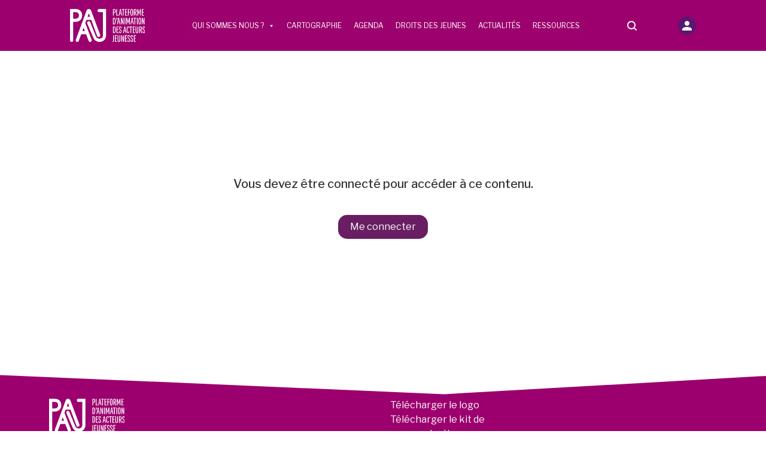

--- FILE ---
content_type: text/html; charset=UTF-8
request_url: https://www.la-paaj.fr/compte/ajouter-une-ressource/
body_size: 13212
content:
<!DOCTYPE html><html lang="fr-FR" class="no-js"><head><script data-no-optimize="1">var litespeed_docref=sessionStorage.getItem("litespeed_docref");litespeed_docref&&(Object.defineProperty(document,"referrer",{get:function(){return litespeed_docref}}),sessionStorage.removeItem("litespeed_docref"));</script> <meta charset="UTF-8"><meta name="viewport" content="width=device-width, initial-scale=1.0"><meta http-equiv="X-UA-Compatible" content="IE=edge,chrome=1" /><link rel="profile" href="http://gmpg.org/xfn/11"><link rel="pingback" href="https://www.la-paaj.fr/xmlrpc.php"><title>Ajouter une ressource - La Paaj</title>
<!--[if lt IE 9]> <script src="https://www.la-paaj.fr/wp-content/themes/crajep/js/html5.js"></script> <![endif]--><meta name='robots' content='noindex, nofollow' /><meta property="og:locale" content="fr_FR" /><meta property="og:type" content="article" /><meta property="og:title" content="Ajouter une ressource - La Paaj" /><meta property="og:url" content="https://www.la-paaj.fr/compte/ajouter-une-ressource/" /><meta property="og:site_name" content="La Paaj" /><meta property="article:modified_time" content="2022-09-14T14:15:08+00:00" /><meta name="twitter:card" content="summary_large_image" /> <script type="application/ld+json" class="yoast-schema-graph">{"@context":"https://schema.org","@graph":[{"@type":"WebPage","@id":"https://www.la-paaj.fr/compte/ajouter-une-ressource/","url":"https://www.la-paaj.fr/compte/ajouter-une-ressource/","name":"Ajouter une ressource - La Paaj","isPartOf":{"@id":"https://www.la-paaj.fr/#website"},"datePublished":"2022-06-28T14:24:39+00:00","dateModified":"2022-09-14T14:15:08+00:00","breadcrumb":{"@id":"https://www.la-paaj.fr/compte/ajouter-une-ressource/#breadcrumb"},"inLanguage":"fr-FR","potentialAction":[{"@type":"ReadAction","target":["https://www.la-paaj.fr/compte/ajouter-une-ressource/"]}]},{"@type":"BreadcrumbList","@id":"https://www.la-paaj.fr/compte/ajouter-une-ressource/#breadcrumb","itemListElement":[{"@type":"ListItem","position":1,"name":"Accueil","item":"https://www.la-paaj.fr/"},{"@type":"ListItem","position":2,"name":"Compte","item":"https://www.la-paaj.fr/compte/"},{"@type":"ListItem","position":3,"name":"Ajouter une ressource"}]},{"@type":"WebSite","@id":"https://www.la-paaj.fr/#website","url":"https://www.la-paaj.fr/","name":"La Paaj","description":"Plateforme d&#039;animation des acteurs jeunesse","potentialAction":[{"@type":"SearchAction","target":{"@type":"EntryPoint","urlTemplate":"https://www.la-paaj.fr/?s={search_term_string}"},"query-input":{"@type":"PropertyValueSpecification","valueRequired":true,"valueName":"search_term_string"}}],"inLanguage":"fr-FR"}]}</script> <link rel="alternate" title="oEmbed (JSON)" type="application/json+oembed" href="https://www.la-paaj.fr/wp-json/oembed/1.0/embed?url=https%3A%2F%2Fwww.la-paaj.fr%2Fcompte%2Fajouter-une-ressource%2F" /><link rel="alternate" title="oEmbed (XML)" type="text/xml+oembed" href="https://www.la-paaj.fr/wp-json/oembed/1.0/embed?url=https%3A%2F%2Fwww.la-paaj.fr%2Fcompte%2Fajouter-une-ressource%2F&#038;format=xml" /><style id='wp-img-auto-sizes-contain-inline-css' type='text/css'>img:is([sizes=auto i],[sizes^="auto," i]){contain-intrinsic-size:3000px 1500px}
/*# sourceURL=wp-img-auto-sizes-contain-inline-css */</style><link data-optimized="2" rel="stylesheet" href="https://www.la-paaj.fr/wp-content/litespeed/css/f2a14a439dc31f68e29494d462cadc1a.css?ver=37f06" /> <script type="litespeed/javascript" data-src="https://www.la-paaj.fr/wp-includes/js/jquery/jquery.min.js" id="jquery-core-js"></script> <link rel="https://api.w.org/" href="https://www.la-paaj.fr/wp-json/" /><link rel="alternate" title="JSON" type="application/json" href="https://www.la-paaj.fr/wp-json/wp/v2/pages/976" /><link rel="EditURI" type="application/rsd+xml" title="RSD" href="https://www.la-paaj.fr/xmlrpc.php?rsd" /><meta name="generator" content="WordPress 6.9" /><link rel='shortlink' href='https://www.la-paaj.fr/?p=976' /><style type="text/css" id="wp-custom-css">.btn-center{margin: auto;}</style><style type="text/css">/** Mega Menu CSS: fs **/</style><link rel="apple-touch-icon" sizes="57x57" href="/wp-content/themes/crajep/images/favicon/apple-icon-57x57.png"><link rel="apple-touch-icon" sizes="60x60" href="/wp-content/themes/crajep/images/favicon/apple-icon-60x60.png"><link rel="apple-touch-icon" sizes="72x72" href="/wp-content/themes/crajep/images/favicon/apple-icon-72x72.png"><link rel="apple-touch-icon" sizes="76x76" href="/wp-content/themes/crajep/images/favicon/apple-icon-76x76.png"><link rel="apple-touch-icon" sizes="114x114" href="/wp-content/themes/crajep/images/favicon/apple-icon-114x114.png"><link rel="apple-touch-icon" sizes="120x120" href="/wp-content/themes/crajep/images/favicon/apple-icon-120x120.png"><link rel="apple-touch-icon" sizes="144x144" href="/wp-content/themes/crajep/images/favicon/apple-icon-144x144.png"><link rel="apple-touch-icon" sizes="152x152" href="/wp-content/themes/crajep/images/favicon/apple-icon-152x152.png"><link rel="apple-touch-icon" sizes="180x180" href="/wp-content/themes/crajep/images/favicon/apple-icon-180x180.png"><link rel="icon" type="image/png" sizes="192x192"  href="/wp-content/themes/crajep/images/favicon/android-icon-192x192.png"><link rel="icon" type="image/png" sizes="32x32" href="/wp-content/themes/crajep/images/favicon/favicon-32x32.png"><link rel="icon" type="image/png" sizes="96x96" href="/wp-content/themes/crajep/images/favicon/favicon-96x96.png"><link rel="icon" type="image/png" sizes="16x16" href="/wp-content/themes/crajep/images/favicon/favicon-16x16.png"><link rel="manifest" href="/wp-content/themes/crajep/images/favicon/manifest.json"><meta name="msapplication-TileColor" content="#ffffff"><meta name="msapplication-TileImage" content="/wp-content/themes/crajep/images/favicon/ms-icon-144x144.png"><meta name="theme-color" content="#ffffff"><link rel="stylesheet" href="https://use.typekit.net/hbu5zie.css"> <script type="litespeed/javascript">tarteaucitron.init({"privacyUrl":"/politique-de-confidentialite","hashtag":"#tarteaucitron","cookieName":"tarteaucitron","orientation":"bottom","showAlertSmall":!0,"cookieslist":!1,"adblocker":!1,"DenyAllCta":!0,"AcceptAllCta":!0,"highPrivacy":!0,"handleBrowserDNTRequest":!1,"removeCredit":!0,"moreInfoLink":!0,"useExternalCss":!1,"readmoreLink":"/politique-de-confidentialite"})</script> <style>#tarteaucitronAlertSmall {
        left: 10px !important;
        right: auto !important;
    }
    #tarteaucitronIcon {
        left: 125px !important;
        right: auto !important;
        bottom: -10px !important;
    }</style> <script type="litespeed/javascript">var accesskey="3661"</script> <script type="litespeed/javascript" data-src="https://www.numanis.net/accessedition.js" charset="UTF-8"></script>  <script type="litespeed/javascript">var _paq=window._paq=window._paq||[];_paq.push(['trackPageView']);_paq.push(['enableLinkTracking']);(function(){var u="//www.la-paaj.fr/matomo/";_paq.push(['setTrackerUrl',u+'matomo.php']);_paq.push(['setSiteId','1']);var d=document,g=d.createElement('script'),s=d.getElementsByTagName('script')[0];g.async=!0;g.src=u+'matomo.js';s.parentNode.insertBefore(g,s)})()</script>  <script type="litespeed/javascript">function displayStructure(){jQuery('.prenom').css('display','none');jQuery('.next-step').removeClass('d-none');jQuery('.nom').removeClass('col-sm-6');jQuery('.nom').addClass('col-sm-12');jQuery('.nom').find('label').empty();jQuery('.nom').find('label').append("Nom de la structure");jQuery('.nom').find('#new-lastname').attr("placeholder","Nom de la structure")}
function displayIndividuel(){jQuery('.next-step').removeClass('d-none');jQuery('.prenom').css('display','block');jQuery('.nom').removeClass('col-sm-12');jQuery('.nom').addClass('col-sm-6');jQuery('.nom').find('label').empty();jQuery('.nom').find('label').append("Nom");jQuery('.nom').find('#new-lastname').attr("placeholder","Nom")}
function resetFormInscription(){jQuery('.next-step').addClass('d-none');jQuery('.input-compte').prop('checked',!1)}</script> </head><body class="wp-singular page-template page-template-ajouter-ressource page-template-ajouter-ressource-php page page-id-976 page-child parent-pageid-202 wp-theme-crajep mega-menu-Menu-Haut"><header id="masthead" class="site-header" role="banner"><div class="container"><div class="d-flex justify-content-around flex-wrap align-items-center"><div class="logo-container">
<a title="La Paaj" href="/">
<img data-lazyloaded="1" src="[data-uri]" title="La Paaj" height="55" data-src="https://www.la-paaj.fr/wp-content/themes/crajep/images/logo.svg" alt="Logo PAAJ"/>
</a></div><div class="main-menu"><div id="mega-menu-wrap-Menu-Haut" class="mega-menu-wrap"><div class="mega-menu-toggle"><div class="mega-toggle-blocks-left"></div><div class="mega-toggle-blocks-center"></div><div class="mega-toggle-blocks-right"><div class='mega-toggle-block mega-menu-toggle-animated-block mega-toggle-block-0' id='mega-toggle-block-0'><button aria-label="Toggle Menu" class="mega-toggle-animated mega-toggle-animated-slider" type="button" aria-expanded="false">
<span class="mega-toggle-animated-box">
<span class="mega-toggle-animated-inner"></span>
</span>
</button></div></div></div><ul id="mega-menu-Menu-Haut" class="mega-menu max-mega-menu mega-menu-horizontal mega-no-js" data-event="hover_intent" data-effect="fade_up" data-effect-speed="200" data-effect-mobile="disabled" data-effect-speed-mobile="0" data-mobile-force-width="false" data-second-click="go" data-document-click="collapse" data-vertical-behaviour="standard" data-breakpoint="992" data-unbind="true" data-mobile-state="collapse_all" data-mobile-direction="vertical" data-hover-intent-timeout="300" data-hover-intent-interval="100"><li class="mega-menu-item mega-menu-item-type-custom mega-menu-item-object-custom mega-menu-item-has-children mega-align-bottom-left mega-menu-flyout mega-menu-item-1095" id="mega-menu-item-1095"><a class="mega-menu-link" href="/qui-sommes-nous/presentation" aria-expanded="false" tabindex="0">Qui sommes nous ?<span class="mega-indicator" aria-hidden="true"></span></a><ul class="mega-sub-menu"><li class="mega-menu-item mega-menu-item-type-post_type mega-menu-item-object-page mega-menu-item-941" id="mega-menu-item-941"><a class="mega-menu-link" href="https://www.la-paaj.fr/qui-sommes-nous/presentation/">Présentation</a></li><li class="mega-menu-item mega-menu-item-type-post_type mega-menu-item-object-page mega-menu-item-940" id="mega-menu-item-940"><a class="mega-menu-link" href="https://www.la-paaj.fr/qui-sommes-nous/partenaires/">Partenaires</a></li><li class="mega-menu-item mega-menu-item-type-post_type mega-menu-item-object-page mega-menu-item-1035" id="mega-menu-item-1035"><a class="mega-menu-link" href="https://www.la-paaj.fr/contacter-la-paaj/">Contact</a></li><li class="mega-menu-item mega-menu-item-type-post_type mega-menu-item-object-page mega-menu-item-1825" id="mega-menu-item-1825"><a class="mega-menu-link" href="https://www.la-paaj.fr/qui-sommes-nous/la-foire-aux-questions/">La foire aux questions</a></li></ul></li><li class="mega-menu-item mega-menu-item-type-post_type mega-menu-item-object-page mega-align-bottom-left mega-menu-flyout mega-menu-item-187" id="mega-menu-item-187"><a class="mega-menu-link" href="https://www.la-paaj.fr/cartographie-des-structures/" tabindex="0">Cartographie</a></li><li class="mega-menu-item mega-menu-item-type-post_type mega-menu-item-object-page mega-align-bottom-left mega-menu-flyout mega-menu-item-186" id="mega-menu-item-186"><a class="mega-menu-link" href="https://www.la-paaj.fr/recherche-agenda/" tabindex="0">Agenda</a></li><li class="mega-menu-item mega-menu-item-type-post_type mega-menu-item-object-page mega-align-bottom-left mega-menu-flyout mega-menu-item-185" id="mega-menu-item-185"><a class="mega-menu-link" href="https://www.la-paaj.fr/droits-des-jeunes/" tabindex="0">Droits des jeunes</a></li><li class="mega-menu-item mega-menu-item-type-post_type mega-menu-item-object-page mega-align-bottom-left mega-menu-flyout mega-menu-item-184" id="mega-menu-item-184"><a class="mega-menu-link" href="https://www.la-paaj.fr/actualites-jeunesse-et-education-populaire/" tabindex="0">Actualités</a></li><li class="mega-menu-item mega-menu-item-type-post_type mega-menu-item-object-page mega-align-bottom-left mega-menu-flyout mega-menu-item-183" id="mega-menu-item-183"><a class="mega-menu-link" href="https://www.la-paaj.fr/partage-de-ressources/" tabindex="0">Ressources</a></li></ul></div></div><div class="dropdown search">
<i class="icon-sprite icon-loupe dropdown-toggle" id="searchMenu" data-bs-toggle="dropdown" aria-expanded="false"></i><form role="search" method="get" class="search-form" action="/"><div class="navbar-btn input-group input-group-sm">
<input style="display: none;" type="search" class="form-control search-field" placeholder="Rechercher..." value="" name="s" title="Rechercher&nbsp;:">
<a class="search" id="search-icon" href="#"><span class="icon-sprite icon-search"></span></a></div></form></div><div class="login-container dropdown"><div class="login">
<a class="login-icon" data-bs-toggle="modal" href="#loginModal" role="button">
<span class="icon-sprite icon-member"></span>
</a></div></div></div></div></header><div class="modal fade modal-full-size" tabindex="-1" id="loginModal" aria-labelledby="loginModalLabel" aria-hidden="true" data-bs-backdrop="static" data-bs-keyboard="false"><div class="modal-dialog modal-dialog-centered"><div class="modal-content"><div class="modal-header">
<button type="button" class="btn-close" data-bs-dismiss="modal" aria-label="Close"></button></div><div class="modal-body"><div class="container"><div class="row"><div class="text-center">
<a href="/">
<img data-lazyloaded="1" src="[data-uri]" width="177" height="90" data-src="/wp-content/themes/crajep/images/logo-popup.png"/>
</a><hr/></div><div class="row"><div class="text-center"><h3>Bienvenue sur la PAAJ !</h3><p>Tout le contenu du portail est accessible sans compte. Seules les structures et collectivités doivent en créer un pour accéder aux formulaires et compléter leurs informations.<br />
<strong>Bonne journée</strong></p></div></div></div><div class="error-messages"></div><div class="row"><form method="post" class="sign-in">
<a data-bs-toggle="modal" href="#registerModal" role="button">Pas encore de compte ? Inscrivez-vous !</a><div class="row">
<label for="user-name" class="form-label">E-mail</label><br />
<input type="text" name="user-name" class="form-control" id="user-name" value="" required/></div><div class="row">
<label for="password" class="form-label">Mot de passe</label><br />
<input type="password" name="password" class="form-control" id="password" required/></div><div class="checkbox">
<input type="checkbox" class="labelauty" id="remember-me" name="remember-me" value='1' checked>
<label for="remember-me">Se souvenir de moi</label></div><div class="row">
<input type="submit" name="submit" class="btn btn-login" value="Connexion" id = "yellow-button" />
<input type="hidden" name="action" value="log-in" /></div>
<a href="/wp-login.php?action=lostpassword" role="button">Mot de passe oublié ?</a></form></div></div></div></div></div></div><div class="modal fade modal-full-size" tabindex="-1" id="registerModal" aria-labelledby="registerModalLabel" aria-hidden="true" data-bs-backdrop="static" data-bs-keyboard="false"><div class="modal-dialog modal-dialog-centered"><div class="modal-content"><div class="modal-header">
<button type="button" class="btn-close" data-bs-dismiss="modal" aria-label="Close"></button></div><div class="modal-body"><div class="container"><div class="row"><div class="text-center">
<a href="/">
<img data-lazyloaded="1" src="[data-uri]" width="177" height="90" data-src="/wp-content/themes/crajep/images/logo-popup.png"/>
</a><hr/></div></div><div class="row"><div class="text-center"><h3>Bienvenue sur la PAAJ !</h3><p>Créez votre compte en quelques clics.</p></div></div><div class="row"><form action="#" method="POST" name="register-form" class="register-form"><div class="row">
<label for="individuel" class="form-label">Type de compte</label><p>Merci de choisir le type de compte que vous désirez créer :</p><div class="d-flex flex-wrap gap-2 justify-content-center"><div class="text-center my-2 my-sm-0">
<input type="radio" name="compte" id="individuel" value="crajep" class="input-compte">
<label for="individuel">Individuel</label></div><div class="text-center my-2 my-sm-0">
<input type="radio" name="compte" id="structure" value="structure" class="input-compte">
<label for="structure">Structure</label></div></div></div><div class="next-step d-none"><div class="row"><div class="prenom col-sm-6">
<label class="form-label">Prénom</label>
<input type="text" name="new_user_firstname" placeholder="Prénom" id="new-firstname" class="form-control"></div><div class="nom col-sm-6">
<label class="form-label">Nom</label>
<input type="text" name="new_user_lastname" placeholder="Nom" id="new-lastname" class="form-control"></div></div><div class="row"><div class="col-sm-12">
<label class="form-label">E-mail</label>
<input type="email" name="new_user_email" placeholder="Adresse e-mail" id="new-useremail" class="form-control"></div></div><div class="row align-items-end"><div class="col-sm-6">
<label class="form-label">Mot de passe <img data-lazyloaded="1" src="[data-uri]" width="512" height="30" data-src="https://www.la-paaj.fr/wp-content/themes/crajep/images/eye.png" alt="Icone d'oeil" id="showPassword"></label>
<input type="password" name="new_user_password" placeholder="Mot de passe" id="new-userpassword" class="form-control"></div><div class="col-sm-6">
<label class="form-label">Confirmation mot de passe</label>
<input type="password" name="re-pwd" placeholder="Confirmation" id="re-pwd" class="form-control"></div></div><div class="row">
<input type="submit" class="btn btn-login" id="register-button" value="Je crée mon compte" ></div></div>
<a data-bs-toggle="modal" href="#loginModal" role="button">Déjà un compte ? Connectez-vous !</a></form></div><p id="description-error" style="display:none"></p></div></div></div></div></div> <script type="litespeed/javascript">jQuery('.input-compte').change(function(){if(this.value=='structure'){displayStructure()}
if(this.value=='crajep'){displayIndividuel()}})
jQuery('#register-button').on('click',function(e){e.preventDefault();var today=Date.now();var newLastName=jQuery('#new-lastname').val();var newFirstName=jQuery('#new-firstname').val();var newUserEmail=jQuery('#new-useremail').val();var newUserPassword=jQuery('#new-userpassword').val();var newUserRepassword=jQuery('#re-pwd').val();var newUserRole=jQuery("input[name='compte']:checked").val();jQuery.ajax({type:"POST",url:"https://www.la-paaj.fr/wp-admin/admin-ajax.php",data:{action:"register_user_front_end",new_user_name:newLastName.toLowerCase()+'#'+today,new_user_firstname:newFirstName,new_user_lastname:newLastName,new_user_email:newUserEmail,new_user_password:newUserPassword,new_user_repassword:newUserRepassword,new_user_role:newUserRole},success:function(results){jQuery('#description-error').text(results).show();if(results=='Tout est OK, votre compte est bien crée : la page va se rafraichir.'){function redirecting(){location.href="/compte/"}
setTimeout(redirecting,2000)}},error:function(results){}})});document.addEventListener('hidden.bs.modal',function(){resetFormInscription()})</script> <div class="intern"><div class="container"><div class="center-content"><p class="h5">Vous devez être connecté pour accéder à ce contenu.</p>
<a class="link" href="#loginModal" data-bs-toggle="modal" role="button">Me connecter</a></div></div></div> <script type="litespeed/javascript">jQuery(document).ready(function(){jQuery('.favoris').on('click',function(e){e.preventDefault();var itemId=jQuery(this).data('id');var currentHeart=jQuery(this);var isFavori=currentHeart.hasClass('icon-red-heart')?1:0;jQuery.ajax({type:"POST",url:"https://www.la-paaj.fr/wp-admin/admin-ajax.php",data:{action:"add_favori",favori:isFavori,ID:itemId},success:function(results){if(results==0){currentHeart.removeClass('icon-white-heart').addClass('icon-red-heart')}else if(results==1){currentHeart.removeClass('icon-red-heart').addClass('icon-white-heart')}},error:function(results){console.error('Erreur lors de l\'ajout au favoris')}})})})</script> <div class="footer"><div class="container"><div class="row"><div class="col-md-6 col-xl-3 my-3 align-self-end"><div class="text-center text-md-start">
<a class="d-block mb-3" title="La Paaj" href="/">
<img data-lazyloaded="1" src="[data-uri]" title="La Paaj" height="55" data-src="https://www.la-paaj.fr/wp-content/themes/crajep/images/logo.svg" alt="Logo PAAJ"/>
</a><p>CRAJEP Centre-Val-de-Loire</p><p>4 Rue Jules Mourgault,<br/>37000 Tours</p><p>Tel : <a href="tel:+06 78 40 07 70">06 78 40 07 70</a></p><p><a href="https://www.crajepcentre.fr">www.crajepcentre.fr</a></p></div></div><div class="col-md-6 col-xl-3 my-3 align-self-end"><ul class="text-center text-md-start mb-0"><li>
<a href="/cartographie/">Cartographie</a></li><li>
<a href="/recherche-agenda/">Agenda</a></li><li>
<a href="/droits-des-jeunes/">Droits des jeunes</a></li><li>
<a href="/actualites">Actualités</a></li><li>
<a href="/ressources/">Ressources</a></li></ul></div><div class="col-md-6 col-xl-3 my-3 align-self-end"><ul class="text-center text-md-start mb-0"><li>
<a download target="_blank" href="https://www.la-paaj.fr/wp-content/uploads/2022/11/Logo_PAAJ_RVB.png">Télécharger le logo</a></li><li>
<a download target="_blank" href="https://www.la-paaj.fr/wp-content/uploads/2022/11/kit-communication.zip">Télécharger le kit de communication</a></li><li>
<a target="_blank" href="https://www.la-paaj.fr/wp-content/uploads/2022/07/Charte-dutilisation.pdf">Charte d'utilisation</a></li><li>
<a href="/mentions-legales/">Mentions légales</a></li><li>
<a href="/politique-de-confidentialite/">Politique de protection des données</a></li><li>
<a target="_blank" href="https://www.linkedin.com/in/thomas-barrey-65a74829/">@Thomas Barrey</a></li></ul></div><div class="col-md-6 col-xl-3 my-3 text-center text-md-start copyright align-self-end">
<a href="/nous-contacter/" class="contact">Contactez nous</a></div></div></div></div> <script type="speculationrules">{"prefetch":[{"source":"document","where":{"and":[{"href_matches":"/*"},{"not":{"href_matches":["/wp-*.php","/wp-admin/*","/wp-content/uploads/*","/wp-content/*","/wp-content/plugins/*","/wp-content/themes/crajep/*","/*\\?(.+)"]}},{"not":{"selector_matches":"a[rel~=\"nofollow\"]"}},{"not":{"selector_matches":".no-prefetch, .no-prefetch a"}}]},"eagerness":"conservative"}]}</script> <script type="litespeed/javascript">const accesskey="3661"</script><script type="litespeed/javascript" data-src="https://www.numanis.net/accessedition.js" charset="UTF-8"></script><style id='global-styles-inline-css' type='text/css'>:root{--wp--preset--aspect-ratio--square: 1;--wp--preset--aspect-ratio--4-3: 4/3;--wp--preset--aspect-ratio--3-4: 3/4;--wp--preset--aspect-ratio--3-2: 3/2;--wp--preset--aspect-ratio--2-3: 2/3;--wp--preset--aspect-ratio--16-9: 16/9;--wp--preset--aspect-ratio--9-16: 9/16;--wp--preset--color--black: #000000;--wp--preset--color--cyan-bluish-gray: #abb8c3;--wp--preset--color--white: #ffffff;--wp--preset--color--pale-pink: #f78da7;--wp--preset--color--vivid-red: #cf2e2e;--wp--preset--color--luminous-vivid-orange: #ff6900;--wp--preset--color--luminous-vivid-amber: #fcb900;--wp--preset--color--light-green-cyan: #7bdcb5;--wp--preset--color--vivid-green-cyan: #00d084;--wp--preset--color--pale-cyan-blue: #8ed1fc;--wp--preset--color--vivid-cyan-blue: #0693e3;--wp--preset--color--vivid-purple: #9b51e0;--wp--preset--color--couleur-1: #3d2880;--wp--preset--color--couleur-2: #752182;--wp--preset--color--couleur-3: #b31080;--wp--preset--color--couleur-4: #e6007e;--wp--preset--gradient--vivid-cyan-blue-to-vivid-purple: linear-gradient(135deg,rgb(6,147,227) 0%,rgb(155,81,224) 100%);--wp--preset--gradient--light-green-cyan-to-vivid-green-cyan: linear-gradient(135deg,rgb(122,220,180) 0%,rgb(0,208,130) 100%);--wp--preset--gradient--luminous-vivid-amber-to-luminous-vivid-orange: linear-gradient(135deg,rgb(252,185,0) 0%,rgb(255,105,0) 100%);--wp--preset--gradient--luminous-vivid-orange-to-vivid-red: linear-gradient(135deg,rgb(255,105,0) 0%,rgb(207,46,46) 100%);--wp--preset--gradient--very-light-gray-to-cyan-bluish-gray: linear-gradient(135deg,rgb(238,238,238) 0%,rgb(169,184,195) 100%);--wp--preset--gradient--cool-to-warm-spectrum: linear-gradient(135deg,rgb(74,234,220) 0%,rgb(151,120,209) 20%,rgb(207,42,186) 40%,rgb(238,44,130) 60%,rgb(251,105,98) 80%,rgb(254,248,76) 100%);--wp--preset--gradient--blush-light-purple: linear-gradient(135deg,rgb(255,206,236) 0%,rgb(152,150,240) 100%);--wp--preset--gradient--blush-bordeaux: linear-gradient(135deg,rgb(254,205,165) 0%,rgb(254,45,45) 50%,rgb(107,0,62) 100%);--wp--preset--gradient--luminous-dusk: linear-gradient(135deg,rgb(255,203,112) 0%,rgb(199,81,192) 50%,rgb(65,88,208) 100%);--wp--preset--gradient--pale-ocean: linear-gradient(135deg,rgb(255,245,203) 0%,rgb(182,227,212) 50%,rgb(51,167,181) 100%);--wp--preset--gradient--electric-grass: linear-gradient(135deg,rgb(202,248,128) 0%,rgb(113,206,126) 100%);--wp--preset--gradient--midnight: linear-gradient(135deg,rgb(2,3,129) 0%,rgb(40,116,252) 100%);--wp--preset--font-size--small: 13px;--wp--preset--font-size--medium: 20px;--wp--preset--font-size--large: 36px;--wp--preset--font-size--x-large: 42px;--wp--preset--font-family--libre-franklin: Libre Franklin, sans-serif;--wp--preset--spacing--20: 0.44rem;--wp--preset--spacing--30: 0.67rem;--wp--preset--spacing--40: 1rem;--wp--preset--spacing--50: 1.5rem;--wp--preset--spacing--60: 2.25rem;--wp--preset--spacing--70: 3.38rem;--wp--preset--spacing--80: 5.06rem;--wp--preset--shadow--natural: 6px 6px 9px rgba(0, 0, 0, 0.2);--wp--preset--shadow--deep: 12px 12px 50px rgba(0, 0, 0, 0.4);--wp--preset--shadow--sharp: 6px 6px 0px rgba(0, 0, 0, 0.2);--wp--preset--shadow--outlined: 6px 6px 0px -3px rgb(255, 255, 255), 6px 6px rgb(0, 0, 0);--wp--preset--shadow--crisp: 6px 6px 0px rgb(0, 0, 0);}:root { --wp--style--global--content-size: 800px;--wp--style--global--wide-size: 1200px; }:where(body) { margin: 0; }.wp-site-blocks > .alignleft { float: left; margin-right: 2em; }.wp-site-blocks > .alignright { float: right; margin-left: 2em; }.wp-site-blocks > .aligncenter { justify-content: center; margin-left: auto; margin-right: auto; }:where(.wp-site-blocks) > * { margin-block-start: 24px; margin-block-end: 0; }:where(.wp-site-blocks) > :first-child { margin-block-start: 0; }:where(.wp-site-blocks) > :last-child { margin-block-end: 0; }:root { --wp--style--block-gap: 24px; }:root :where(.is-layout-flow) > :first-child{margin-block-start: 0;}:root :where(.is-layout-flow) > :last-child{margin-block-end: 0;}:root :where(.is-layout-flow) > *{margin-block-start: 24px;margin-block-end: 0;}:root :where(.is-layout-constrained) > :first-child{margin-block-start: 0;}:root :where(.is-layout-constrained) > :last-child{margin-block-end: 0;}:root :where(.is-layout-constrained) > *{margin-block-start: 24px;margin-block-end: 0;}:root :where(.is-layout-flex){gap: 24px;}:root :where(.is-layout-grid){gap: 24px;}.is-layout-flow > .alignleft{float: left;margin-inline-start: 0;margin-inline-end: 2em;}.is-layout-flow > .alignright{float: right;margin-inline-start: 2em;margin-inline-end: 0;}.is-layout-flow > .aligncenter{margin-left: auto !important;margin-right: auto !important;}.is-layout-constrained > .alignleft{float: left;margin-inline-start: 0;margin-inline-end: 2em;}.is-layout-constrained > .alignright{float: right;margin-inline-start: 2em;margin-inline-end: 0;}.is-layout-constrained > .aligncenter{margin-left: auto !important;margin-right: auto !important;}.is-layout-constrained > :where(:not(.alignleft):not(.alignright):not(.alignfull)){max-width: var(--wp--style--global--content-size);margin-left: auto !important;margin-right: auto !important;}.is-layout-constrained > .alignwide{max-width: var(--wp--style--global--wide-size);}body .is-layout-flex{display: flex;}.is-layout-flex{flex-wrap: wrap;align-items: center;}.is-layout-flex > :is(*, div){margin: 0;}body .is-layout-grid{display: grid;}.is-layout-grid > :is(*, div){margin: 0;}body{font-family: var(--wp--preset--font-family--libre-franklin);padding-top: 0px;padding-right: 0px;padding-bottom: 0px;padding-left: 0px;}a:where(:not(.wp-element-button)){text-decoration: underline;}:root :where(.wp-element-button, .wp-block-button__link){background-color: #32373c;border-width: 0;color: #fff;font-family: inherit;font-size: inherit;font-style: inherit;font-weight: inherit;letter-spacing: inherit;line-height: inherit;padding-top: calc(0.667em + 2px);padding-right: calc(1.333em + 2px);padding-bottom: calc(0.667em + 2px);padding-left: calc(1.333em + 2px);text-decoration: none;text-transform: inherit;}.has-black-color{color: var(--wp--preset--color--black) !important;}.has-cyan-bluish-gray-color{color: var(--wp--preset--color--cyan-bluish-gray) !important;}.has-white-color{color: var(--wp--preset--color--white) !important;}.has-pale-pink-color{color: var(--wp--preset--color--pale-pink) !important;}.has-vivid-red-color{color: var(--wp--preset--color--vivid-red) !important;}.has-luminous-vivid-orange-color{color: var(--wp--preset--color--luminous-vivid-orange) !important;}.has-luminous-vivid-amber-color{color: var(--wp--preset--color--luminous-vivid-amber) !important;}.has-light-green-cyan-color{color: var(--wp--preset--color--light-green-cyan) !important;}.has-vivid-green-cyan-color{color: var(--wp--preset--color--vivid-green-cyan) !important;}.has-pale-cyan-blue-color{color: var(--wp--preset--color--pale-cyan-blue) !important;}.has-vivid-cyan-blue-color{color: var(--wp--preset--color--vivid-cyan-blue) !important;}.has-vivid-purple-color{color: var(--wp--preset--color--vivid-purple) !important;}.has-couleur-1-color{color: var(--wp--preset--color--couleur-1) !important;}.has-couleur-2-color{color: var(--wp--preset--color--couleur-2) !important;}.has-couleur-3-color{color: var(--wp--preset--color--couleur-3) !important;}.has-couleur-4-color{color: var(--wp--preset--color--couleur-4) !important;}.has-black-background-color{background-color: var(--wp--preset--color--black) !important;}.has-cyan-bluish-gray-background-color{background-color: var(--wp--preset--color--cyan-bluish-gray) !important;}.has-white-background-color{background-color: var(--wp--preset--color--white) !important;}.has-pale-pink-background-color{background-color: var(--wp--preset--color--pale-pink) !important;}.has-vivid-red-background-color{background-color: var(--wp--preset--color--vivid-red) !important;}.has-luminous-vivid-orange-background-color{background-color: var(--wp--preset--color--luminous-vivid-orange) !important;}.has-luminous-vivid-amber-background-color{background-color: var(--wp--preset--color--luminous-vivid-amber) !important;}.has-light-green-cyan-background-color{background-color: var(--wp--preset--color--light-green-cyan) !important;}.has-vivid-green-cyan-background-color{background-color: var(--wp--preset--color--vivid-green-cyan) !important;}.has-pale-cyan-blue-background-color{background-color: var(--wp--preset--color--pale-cyan-blue) !important;}.has-vivid-cyan-blue-background-color{background-color: var(--wp--preset--color--vivid-cyan-blue) !important;}.has-vivid-purple-background-color{background-color: var(--wp--preset--color--vivid-purple) !important;}.has-couleur-1-background-color{background-color: var(--wp--preset--color--couleur-1) !important;}.has-couleur-2-background-color{background-color: var(--wp--preset--color--couleur-2) !important;}.has-couleur-3-background-color{background-color: var(--wp--preset--color--couleur-3) !important;}.has-couleur-4-background-color{background-color: var(--wp--preset--color--couleur-4) !important;}.has-black-border-color{border-color: var(--wp--preset--color--black) !important;}.has-cyan-bluish-gray-border-color{border-color: var(--wp--preset--color--cyan-bluish-gray) !important;}.has-white-border-color{border-color: var(--wp--preset--color--white) !important;}.has-pale-pink-border-color{border-color: var(--wp--preset--color--pale-pink) !important;}.has-vivid-red-border-color{border-color: var(--wp--preset--color--vivid-red) !important;}.has-luminous-vivid-orange-border-color{border-color: var(--wp--preset--color--luminous-vivid-orange) !important;}.has-luminous-vivid-amber-border-color{border-color: var(--wp--preset--color--luminous-vivid-amber) !important;}.has-light-green-cyan-border-color{border-color: var(--wp--preset--color--light-green-cyan) !important;}.has-vivid-green-cyan-border-color{border-color: var(--wp--preset--color--vivid-green-cyan) !important;}.has-pale-cyan-blue-border-color{border-color: var(--wp--preset--color--pale-cyan-blue) !important;}.has-vivid-cyan-blue-border-color{border-color: var(--wp--preset--color--vivid-cyan-blue) !important;}.has-vivid-purple-border-color{border-color: var(--wp--preset--color--vivid-purple) !important;}.has-couleur-1-border-color{border-color: var(--wp--preset--color--couleur-1) !important;}.has-couleur-2-border-color{border-color: var(--wp--preset--color--couleur-2) !important;}.has-couleur-3-border-color{border-color: var(--wp--preset--color--couleur-3) !important;}.has-couleur-4-border-color{border-color: var(--wp--preset--color--couleur-4) !important;}.has-vivid-cyan-blue-to-vivid-purple-gradient-background{background: var(--wp--preset--gradient--vivid-cyan-blue-to-vivid-purple) !important;}.has-light-green-cyan-to-vivid-green-cyan-gradient-background{background: var(--wp--preset--gradient--light-green-cyan-to-vivid-green-cyan) !important;}.has-luminous-vivid-amber-to-luminous-vivid-orange-gradient-background{background: var(--wp--preset--gradient--luminous-vivid-amber-to-luminous-vivid-orange) !important;}.has-luminous-vivid-orange-to-vivid-red-gradient-background{background: var(--wp--preset--gradient--luminous-vivid-orange-to-vivid-red) !important;}.has-very-light-gray-to-cyan-bluish-gray-gradient-background{background: var(--wp--preset--gradient--very-light-gray-to-cyan-bluish-gray) !important;}.has-cool-to-warm-spectrum-gradient-background{background: var(--wp--preset--gradient--cool-to-warm-spectrum) !important;}.has-blush-light-purple-gradient-background{background: var(--wp--preset--gradient--blush-light-purple) !important;}.has-blush-bordeaux-gradient-background{background: var(--wp--preset--gradient--blush-bordeaux) !important;}.has-luminous-dusk-gradient-background{background: var(--wp--preset--gradient--luminous-dusk) !important;}.has-pale-ocean-gradient-background{background: var(--wp--preset--gradient--pale-ocean) !important;}.has-electric-grass-gradient-background{background: var(--wp--preset--gradient--electric-grass) !important;}.has-midnight-gradient-background{background: var(--wp--preset--gradient--midnight) !important;}.has-small-font-size{font-size: var(--wp--preset--font-size--small) !important;}.has-medium-font-size{font-size: var(--wp--preset--font-size--medium) !important;}.has-large-font-size{font-size: var(--wp--preset--font-size--large) !important;}.has-x-large-font-size{font-size: var(--wp--preset--font-size--x-large) !important;}.has-libre-franklin-font-family{font-family: var(--wp--preset--font-family--libre-franklin) !important;}
/*# sourceURL=global-styles-inline-css */</style> <script id="wp-i18n-js-after" type="litespeed/javascript">wp.i18n.setLocaleData({'text direction\u0004ltr':['ltr']})</script> <script id="contact-form-7-js-translations" type="litespeed/javascript">(function(domain,translations){var localeData=translations.locale_data[domain]||translations.locale_data.messages;localeData[""].domain=domain;wp.i18n.setLocaleData(localeData,domain)})("contact-form-7",{"translation-revision-date":"2025-02-06 12:02:14+0000","generator":"GlotPress\/4.0.1","domain":"messages","locale_data":{"messages":{"":{"domain":"messages","plural-forms":"nplurals=2; plural=n > 1;","lang":"fr"},"This contact form is placed in the wrong place.":["Ce formulaire de contact est plac\u00e9 dans un mauvais endroit."],"Error:":["Erreur\u00a0:"]}},"comment":{"reference":"includes\/js\/index.js"}})</script> <script id="contact-form-7-js-before" type="litespeed/javascript">var wpcf7={"api":{"root":"https:\/\/www.la-paaj.fr\/wp-json\/","namespace":"contact-form-7\/v1"},"cached":1}</script> <script id="wpcf7cf-scripts-js-extra" type="litespeed/javascript">var wpcf7cf_global_settings={"ajaxurl":"https://www.la-paaj.fr/wp-admin/admin-ajax.php"}</script> <script type="litespeed/javascript" data-src="https://www.google.com/recaptcha/api.js?render=6LdUYycjAAAAAIiZungb96wxwFaL8L_vstP4YYeO&amp;ver=3.0" id="google-recaptcha-js"></script> <script id="wpcf7-recaptcha-js-before" type="litespeed/javascript">var wpcf7_recaptcha={"sitekey":"6LdUYycjAAAAAIiZungb96wxwFaL8L_vstP4YYeO","actions":{"homepage":"homepage","contactform":"contactform"}}</script> <script type="litespeed/javascript">tarteaucitron.user.matomoId=1;(tarteaucitron.job=tarteaucitron.job||[]).push('matomo')</script> <a href="#" id="back-to-top" title="Back to top">&uarr;</a> <script data-no-optimize="1">window.lazyLoadOptions=Object.assign({},{threshold:300},window.lazyLoadOptions||{});!function(t,e){"object"==typeof exports&&"undefined"!=typeof module?module.exports=e():"function"==typeof define&&define.amd?define(e):(t="undefined"!=typeof globalThis?globalThis:t||self).LazyLoad=e()}(this,function(){"use strict";function e(){return(e=Object.assign||function(t){for(var e=1;e<arguments.length;e++){var n,a=arguments[e];for(n in a)Object.prototype.hasOwnProperty.call(a,n)&&(t[n]=a[n])}return t}).apply(this,arguments)}function o(t){return e({},at,t)}function l(t,e){return t.getAttribute(gt+e)}function c(t){return l(t,vt)}function s(t,e){return function(t,e,n){e=gt+e;null!==n?t.setAttribute(e,n):t.removeAttribute(e)}(t,vt,e)}function i(t){return s(t,null),0}function r(t){return null===c(t)}function u(t){return c(t)===_t}function d(t,e,n,a){t&&(void 0===a?void 0===n?t(e):t(e,n):t(e,n,a))}function f(t,e){et?t.classList.add(e):t.className+=(t.className?" ":"")+e}function _(t,e){et?t.classList.remove(e):t.className=t.className.replace(new RegExp("(^|\\s+)"+e+"(\\s+|$)")," ").replace(/^\s+/,"").replace(/\s+$/,"")}function g(t){return t.llTempImage}function v(t,e){!e||(e=e._observer)&&e.unobserve(t)}function b(t,e){t&&(t.loadingCount+=e)}function p(t,e){t&&(t.toLoadCount=e)}function n(t){for(var e,n=[],a=0;e=t.children[a];a+=1)"SOURCE"===e.tagName&&n.push(e);return n}function h(t,e){(t=t.parentNode)&&"PICTURE"===t.tagName&&n(t).forEach(e)}function a(t,e){n(t).forEach(e)}function m(t){return!!t[lt]}function E(t){return t[lt]}function I(t){return delete t[lt]}function y(e,t){var n;m(e)||(n={},t.forEach(function(t){n[t]=e.getAttribute(t)}),e[lt]=n)}function L(a,t){var o;m(a)&&(o=E(a),t.forEach(function(t){var e,n;e=a,(t=o[n=t])?e.setAttribute(n,t):e.removeAttribute(n)}))}function k(t,e,n){f(t,e.class_loading),s(t,st),n&&(b(n,1),d(e.callback_loading,t,n))}function A(t,e,n){n&&t.setAttribute(e,n)}function O(t,e){A(t,rt,l(t,e.data_sizes)),A(t,it,l(t,e.data_srcset)),A(t,ot,l(t,e.data_src))}function w(t,e,n){var a=l(t,e.data_bg_multi),o=l(t,e.data_bg_multi_hidpi);(a=nt&&o?o:a)&&(t.style.backgroundImage=a,n=n,f(t=t,(e=e).class_applied),s(t,dt),n&&(e.unobserve_completed&&v(t,e),d(e.callback_applied,t,n)))}function x(t,e){!e||0<e.loadingCount||0<e.toLoadCount||d(t.callback_finish,e)}function M(t,e,n){t.addEventListener(e,n),t.llEvLisnrs[e]=n}function N(t){return!!t.llEvLisnrs}function z(t){if(N(t)){var e,n,a=t.llEvLisnrs;for(e in a){var o=a[e];n=e,o=o,t.removeEventListener(n,o)}delete t.llEvLisnrs}}function C(t,e,n){var a;delete t.llTempImage,b(n,-1),(a=n)&&--a.toLoadCount,_(t,e.class_loading),e.unobserve_completed&&v(t,n)}function R(i,r,c){var l=g(i)||i;N(l)||function(t,e,n){N(t)||(t.llEvLisnrs={});var a="VIDEO"===t.tagName?"loadeddata":"load";M(t,a,e),M(t,"error",n)}(l,function(t){var e,n,a,o;n=r,a=c,o=u(e=i),C(e,n,a),f(e,n.class_loaded),s(e,ut),d(n.callback_loaded,e,a),o||x(n,a),z(l)},function(t){var e,n,a,o;n=r,a=c,o=u(e=i),C(e,n,a),f(e,n.class_error),s(e,ft),d(n.callback_error,e,a),o||x(n,a),z(l)})}function T(t,e,n){var a,o,i,r,c;t.llTempImage=document.createElement("IMG"),R(t,e,n),m(c=t)||(c[lt]={backgroundImage:c.style.backgroundImage}),i=n,r=l(a=t,(o=e).data_bg),c=l(a,o.data_bg_hidpi),(r=nt&&c?c:r)&&(a.style.backgroundImage='url("'.concat(r,'")'),g(a).setAttribute(ot,r),k(a,o,i)),w(t,e,n)}function G(t,e,n){var a;R(t,e,n),a=e,e=n,(t=Et[(n=t).tagName])&&(t(n,a),k(n,a,e))}function D(t,e,n){var a;a=t,(-1<It.indexOf(a.tagName)?G:T)(t,e,n)}function S(t,e,n){var a;t.setAttribute("loading","lazy"),R(t,e,n),a=e,(e=Et[(n=t).tagName])&&e(n,a),s(t,_t)}function V(t){t.removeAttribute(ot),t.removeAttribute(it),t.removeAttribute(rt)}function j(t){h(t,function(t){L(t,mt)}),L(t,mt)}function F(t){var e;(e=yt[t.tagName])?e(t):m(e=t)&&(t=E(e),e.style.backgroundImage=t.backgroundImage)}function P(t,e){var n;F(t),n=e,r(e=t)||u(e)||(_(e,n.class_entered),_(e,n.class_exited),_(e,n.class_applied),_(e,n.class_loading),_(e,n.class_loaded),_(e,n.class_error)),i(t),I(t)}function U(t,e,n,a){var o;n.cancel_on_exit&&(c(t)!==st||"IMG"===t.tagName&&(z(t),h(o=t,function(t){V(t)}),V(o),j(t),_(t,n.class_loading),b(a,-1),i(t),d(n.callback_cancel,t,e,a)))}function $(t,e,n,a){var o,i,r=(i=t,0<=bt.indexOf(c(i)));s(t,"entered"),f(t,n.class_entered),_(t,n.class_exited),o=t,i=a,n.unobserve_entered&&v(o,i),d(n.callback_enter,t,e,a),r||D(t,n,a)}function q(t){return t.use_native&&"loading"in HTMLImageElement.prototype}function H(t,o,i){t.forEach(function(t){return(a=t).isIntersecting||0<a.intersectionRatio?$(t.target,t,o,i):(e=t.target,n=t,a=o,t=i,void(r(e)||(f(e,a.class_exited),U(e,n,a,t),d(a.callback_exit,e,n,t))));var e,n,a})}function B(e,n){var t;tt&&!q(e)&&(n._observer=new IntersectionObserver(function(t){H(t,e,n)},{root:(t=e).container===document?null:t.container,rootMargin:t.thresholds||t.threshold+"px"}))}function J(t){return Array.prototype.slice.call(t)}function K(t){return t.container.querySelectorAll(t.elements_selector)}function Q(t){return c(t)===ft}function W(t,e){return e=t||K(e),J(e).filter(r)}function X(e,t){var n;(n=K(e),J(n).filter(Q)).forEach(function(t){_(t,e.class_error),i(t)}),t.update()}function t(t,e){var n,a,t=o(t);this._settings=t,this.loadingCount=0,B(t,this),n=t,a=this,Y&&window.addEventListener("online",function(){X(n,a)}),this.update(e)}var Y="undefined"!=typeof window,Z=Y&&!("onscroll"in window)||"undefined"!=typeof navigator&&/(gle|ing|ro)bot|crawl|spider/i.test(navigator.userAgent),tt=Y&&"IntersectionObserver"in window,et=Y&&"classList"in document.createElement("p"),nt=Y&&1<window.devicePixelRatio,at={elements_selector:".lazy",container:Z||Y?document:null,threshold:300,thresholds:null,data_src:"src",data_srcset:"srcset",data_sizes:"sizes",data_bg:"bg",data_bg_hidpi:"bg-hidpi",data_bg_multi:"bg-multi",data_bg_multi_hidpi:"bg-multi-hidpi",data_poster:"poster",class_applied:"applied",class_loading:"litespeed-loading",class_loaded:"litespeed-loaded",class_error:"error",class_entered:"entered",class_exited:"exited",unobserve_completed:!0,unobserve_entered:!1,cancel_on_exit:!0,callback_enter:null,callback_exit:null,callback_applied:null,callback_loading:null,callback_loaded:null,callback_error:null,callback_finish:null,callback_cancel:null,use_native:!1},ot="src",it="srcset",rt="sizes",ct="poster",lt="llOriginalAttrs",st="loading",ut="loaded",dt="applied",ft="error",_t="native",gt="data-",vt="ll-status",bt=[st,ut,dt,ft],pt=[ot],ht=[ot,ct],mt=[ot,it,rt],Et={IMG:function(t,e){h(t,function(t){y(t,mt),O(t,e)}),y(t,mt),O(t,e)},IFRAME:function(t,e){y(t,pt),A(t,ot,l(t,e.data_src))},VIDEO:function(t,e){a(t,function(t){y(t,pt),A(t,ot,l(t,e.data_src))}),y(t,ht),A(t,ct,l(t,e.data_poster)),A(t,ot,l(t,e.data_src)),t.load()}},It=["IMG","IFRAME","VIDEO"],yt={IMG:j,IFRAME:function(t){L(t,pt)},VIDEO:function(t){a(t,function(t){L(t,pt)}),L(t,ht),t.load()}},Lt=["IMG","IFRAME","VIDEO"];return t.prototype={update:function(t){var e,n,a,o=this._settings,i=W(t,o);{if(p(this,i.length),!Z&&tt)return q(o)?(e=o,n=this,i.forEach(function(t){-1!==Lt.indexOf(t.tagName)&&S(t,e,n)}),void p(n,0)):(t=this._observer,o=i,t.disconnect(),a=t,void o.forEach(function(t){a.observe(t)}));this.loadAll(i)}},destroy:function(){this._observer&&this._observer.disconnect(),K(this._settings).forEach(function(t){I(t)}),delete this._observer,delete this._settings,delete this.loadingCount,delete this.toLoadCount},loadAll:function(t){var e=this,n=this._settings;W(t,n).forEach(function(t){v(t,e),D(t,n,e)})},restoreAll:function(){var e=this._settings;K(e).forEach(function(t){P(t,e)})}},t.load=function(t,e){e=o(e);D(t,e)},t.resetStatus=function(t){i(t)},t}),function(t,e){"use strict";function n(){e.body.classList.add("litespeed_lazyloaded")}function a(){console.log("[LiteSpeed] Start Lazy Load"),o=new LazyLoad(Object.assign({},t.lazyLoadOptions||{},{elements_selector:"[data-lazyloaded]",callback_finish:n})),i=function(){o.update()},t.MutationObserver&&new MutationObserver(i).observe(e.documentElement,{childList:!0,subtree:!0,attributes:!0})}var o,i;t.addEventListener?t.addEventListener("load",a,!1):t.attachEvent("onload",a)}(window,document);</script><script data-no-optimize="1">window.litespeed_ui_events=window.litespeed_ui_events||["mouseover","click","keydown","wheel","touchmove","touchstart"];var urlCreator=window.URL||window.webkitURL;function litespeed_load_delayed_js_force(){console.log("[LiteSpeed] Start Load JS Delayed"),litespeed_ui_events.forEach(e=>{window.removeEventListener(e,litespeed_load_delayed_js_force,{passive:!0})}),document.querySelectorAll("iframe[data-litespeed-src]").forEach(e=>{e.setAttribute("src",e.getAttribute("data-litespeed-src"))}),"loading"==document.readyState?window.addEventListener("DOMContentLoaded",litespeed_load_delayed_js):litespeed_load_delayed_js()}litespeed_ui_events.forEach(e=>{window.addEventListener(e,litespeed_load_delayed_js_force,{passive:!0})});async function litespeed_load_delayed_js(){let t=[];for(var d in document.querySelectorAll('script[type="litespeed/javascript"]').forEach(e=>{t.push(e)}),t)await new Promise(e=>litespeed_load_one(t[d],e));document.dispatchEvent(new Event("DOMContentLiteSpeedLoaded")),window.dispatchEvent(new Event("DOMContentLiteSpeedLoaded"))}function litespeed_load_one(t,e){console.log("[LiteSpeed] Load ",t);var d=document.createElement("script");d.addEventListener("load",e),d.addEventListener("error",e),t.getAttributeNames().forEach(e=>{"type"!=e&&d.setAttribute("data-src"==e?"src":e,t.getAttribute(e))});let a=!(d.type="text/javascript");!d.src&&t.textContent&&(d.src=litespeed_inline2src(t.textContent),a=!0),t.after(d),t.remove(),a&&e()}function litespeed_inline2src(t){try{var d=urlCreator.createObjectURL(new Blob([t.replace(/^(?:<!--)?(.*?)(?:-->)?$/gm,"$1")],{type:"text/javascript"}))}catch(e){d="data:text/javascript;base64,"+btoa(t.replace(/^(?:<!--)?(.*?)(?:-->)?$/gm,"$1"))}return d}</script><script data-no-optimize="1">var litespeed_vary=document.cookie.replace(/(?:(?:^|.*;\s*)_lscache_vary\s*\=\s*([^;]*).*$)|^.*$/,"");litespeed_vary||fetch("/wp-content/plugins/litespeed-cache/guest.vary.php",{method:"POST",cache:"no-cache",redirect:"follow"}).then(e=>e.json()).then(e=>{console.log(e),e.hasOwnProperty("reload")&&"yes"==e.reload&&(sessionStorage.setItem("litespeed_docref",document.referrer),window.location.reload(!0))});</script><script data-optimized="1" type="litespeed/javascript" data-src="https://www.la-paaj.fr/wp-content/litespeed/js/159461a3c9134115daf4d77db17f6463.js?ver=37f06"></script></body></html>
<!-- Page optimized by LiteSpeed Cache @2026-01-22 16:40:34 -->

<!-- Page supported by LiteSpeed Cache 7.7 on 2026-01-22 16:40:34 -->
<!-- Guest Mode -->
<!-- QUIC.cloud UCSS in queue -->